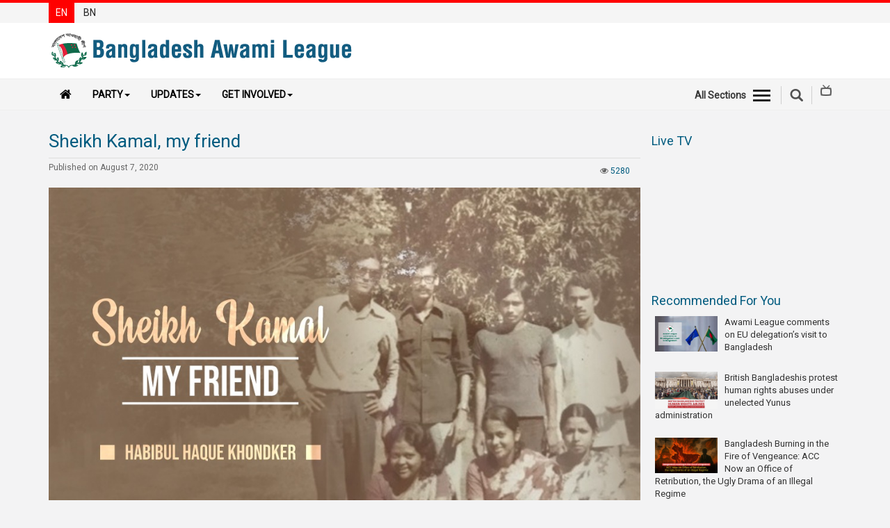

--- FILE ---
content_type: text/html; charset=utf-8
request_url: https://www.albd.org/articles/news/34369/Sheikh-Kamal,-my-friend
body_size: 10018
content:


<!DOCTYPE html>
<html lang="en">
<head>
  <meta charset="utf-8">
  <meta http-equiv="X-UA-Compatible" content="IE=edge">
  
    

    

    

  <meta name="robots" content="index, follow">
  <meta http-equiv="Content-Type" content="text/html; charset=utf-8">
  <meta name="revisit-after" content="7 days">
  <meta name="author" content="Bangladesh Awami League">
  <meta name="viewport" content="width=device-width, initial-scale=1.0">
  <meta name="viewport" content="width=device-width, initial-scale=1">
  <link rel="albd" type="image/png" href="/static/images/favicon.ico"/>
  <link rel="icon" size="192x192" href="/static/images/favicon.ico"/>
  <link rel="shortcut icon" size="192x192" href="/static/images/android-chrome-192x192.png"/>
  <link rel="shortcut icon" size="512x512" href="/static/images/android-chrome-512x512.png"/>
  <link rel="apple-touch-icon" size="180x180" href="/static/images/android-chrome-512x512.png"/>
  <link rel="shortcut icon" size="32x32" href="/static/images/favicon-32x32.png"/>
  <link rel="shortcut icon" size="16x16" href="/static/images/favicon-16x16.png"/>
  <title> Sheikh Kamal, my friend </title>

  
  <meta property="og:url" content="https://www.albd.org/articles/news/34369/Sheikh-Kamal,-my-friend"/>
  <meta property="fb:app_id" content="204463129958622"/>
  <meta property="og:type" content="website"/>
  
  <meta property="og:title" content="Sheikh Kamal, my friend"/>
  
  
      <meta property="og:description" content="Habibul Haque Khondker:
On August 12, 1975, a week after Sheikh Kamal&amp;rsquo;s 26th birthday, we had our viva voce examination as we were completing our MA final examination in sociology. In our days at Dhaka University, we had an oral examination as the last ritual of academic assessment. We waited outside the room of the chair of the sociology department, somewhat nervous, but with Kamal around, we were still exchanging banter.
The viva voce ended uneventfully. The same evening, we met again at the auditorium of the Dhaka University Teachers-Students Centre, popularly known as TSC. I was part of the SM Hall Bengali debating team along with Selim Jahan, who led our team. Kamal was attached to SM Hall. He was there to cheer us on.
SM Hall clinched the championship by beating the formidable debating team of Mohsin Hall. I became the runner-up for the individual English debate competition. It was a moment of sheer joy and Kamal rejoiced in our victory. His enthusiasm was infectious. Kamal&amp;rsquo;s most enduring quality was his ability to endear himself to all.
He had many friends, and he loved and cared for them all. Late that evening, after the awarding of prizes and exchange of pleasantries, Kamal drove me to my family&amp;rsquo;s house at Tajmahal Road. That was the last time I saw him.
In the morning of August 15, after hearing about the assassination of Bangabandhu on the radio, I called Kamal from our next-door neighbour&amp;rsquo;s phone. The phone rang (as I could tell from the tone); no one picked up the call. I surmised that Kamal must be too distraught at his father&amp;rsquo;s fate to take the call.
Little did I know at the morning of that fateful day, that he too, along with the rest of the members of the Bangabandhu family, was brutally gunned down by the plotters of the August 15 coup. That included his 10-year-old brother, Russel, as well as two newlywed brides.
Kamal&amp;rsquo;s wife, Sultana Ahmed Khuki, was my friend from the same sociology class, a sporting star, the first female Blue of Dhaka University, who was known as the &amp;ldquo;golden girl of East Pakistan&amp;rdquo; for her remarkable sporting achievements in Pakistan. Kamal and Sultana got married on July 14, 1975, barely weeks before our final examination for Masters. I was present at many of the events of that wedding, including being drafted as a member of the delegation, along with Sheikh Rehana, to Khuki&amp;rsquo;s house.
I was one of Kamal&amp;rsquo;s many friends who became close to him only towards the last few years of his life. We knew each other as class friends and as fellow cricket players for the Sociology department&amp;rsquo;s cricket team. Kamal was also a great sports organizer. Abahani Club is a testimony to his love for sports.
Once, I accompanied Kamal and the high-ups of the club on a tour to Faridpur where a branch of Abahani Club was set up. I was mistakenly placed on the stage along with others, and as Kamal was introducing the office bearers, Harun Bhai, Tarique, Badal, and others, he turned to me and in a split second, conscripted me as an adviser to the club. I did not hold any office at the Abahani Club but such ready-witted was Kamal that it didn&amp;rsquo;t matter! He played volleyball and basketball as well. Kamal was a man with an amazing array of talents.
Kamal was a fine stage actor, too. I was fortunate to see him play the lead role in two phenomenal plays: Roller o Nihot LMG and Ami Mantri Habo at the TSC auditorium. The latter was a political satire, but Kamal was sporting enough to take the role and gave a standout performance in his role of the minister.
Kamal played the sitar superbly and he sang with gusto. He was the patron as well as the cheerleader of Spandan, a pop band in Dhaka, a pioneer in blending Western pop with local folk music in Bangladesh. The stars of Spandan, Firoz Shahi and Ferdous Wahid would often come to the sociology seminar room and give us spontaneous performances, where we would join in the chorus led by Kamal. His favorite lyric was Ei je dunia, kisher lagiya.
In the months before the final exam, Kamal would often take me to their house at Dhanmondi Road no 32 where we would study together. Kamal confessed to me once that as a son of a politician, he did not have all the time to study, as he had to take up many household chores in the absence of his father, who would often be thrown into jail.
I enjoyed his friendship, the simplest home-cooked meals, and the loving attention of everyone at the Bangabandhu house. Kamal had a sharp mind; he picked up the main theoretical ideas of Karl Marx and Max Weber quickly.
Once after lunch, as Bangabandhu walked in from the adjacent room, Kamal introduced me: &amp;ldquo;Abba, this is Habib, first-boy in our class, and he will also secure the first position in the MA final exam.&amp;rdquo; Bangabandhu shook my hands warmly and said in his booming voice in English: &amp;ldquo;I congratulate you in advance.&amp;rdquo;
When our exam results were published, Kamal and Bangabandhu were no more. Securing the first position in the first class did not make me happy as uncontrolled tears rolled down my cheeks. The gaping void in my world would never be filled.
Writer: Professor of Sociology at Zayed University, Abu Dhabi, UAE.
Courtesy: Dhaka Tribune
&amp;nbsp;"/>
    
  
  <meta property="og:image" content="https://www.albd.org/media/filer_public/b0/f8/b0f88407-e82f-4f62-992b-0fcf543e0e15/op-12.jpeg"/>
  
  <link rel="canonical" href="https://www.albd.org/articles/news/34369/Sheikh-Kamal,-my-friend" />



  
    <!-- Bootstrap -->
    <link href="/static/js/lib/bootstrap/css/bootstrap.min.css" rel="stylesheet">
    <!-- Font Awesome - font-awesome-4.7.0 -->
    <link href="/static/js/lib/font-awesome-4.7.0/css/font-awesome.min.css" rel="stylesheet">
    <link href="/static/css/dcalendar.picker.css" rel="stylesheet">

    <!-- Your stuff: Third-party CSS libraries go here -->
    <link href="/static/css/ticker-style.css" rel="stylesheet">
    <link href="/static/css/jquery.bxslider.css" rel="stylesheet">
    <link href="/static/css/main.css" rel="stylesheet">
    <link href="/static/css/theme.css" rel="stylesheet">


    <!-- This file stores project-specific CSS -->
    <link href="/static/css/project.css" rel="stylesheet">


    <!-- HTML5 shim and Respond.js for IE8 support of HTML5 elements and media queries -->
    <!-- WARNING: Respond.js doesn't work if you view the page via file:// -->
    <!--[if lt IE 9]>
    <script src="https://oss.maxcdn.com/html5shiv/3.7.3/html5shiv.min.js"></script>
    <script src="https://oss.maxcdn.com/respond/1.4.2/respond.min.js"></script>
    <![endif]-->



  

</head>

<body>

<div id="fb-root"></div>
<script type="0d9f5b5d8d98b1b1544a250b-text/javascript">
  (function (d, s, id) {
    var js, fjs = d.getElementsByTagName(s)[0];
    if (d.getElementById(id)) return;
    js = d.createElement(s);
    js.id = id;
    js.src = "//connect.facebook.net/en_US/sdk.js#xfbml=1&version=v2.10&appId=204463129958622";
    fjs.parentNode.insertBefore(js, fjs);
  }(document, 'script', 'facebook-jssdk'));
</script>


<script type="0d9f5b5d8d98b1b1544a250b-text/javascript">window.twttr = (function (d, s, id) {
  var js, fjs = d.getElementsByTagName(s)[0],
          t = window.twttr || {};
  if (d.getElementById(id)) return t;
  js = d.createElement(s);
  js.id = id;
  js.src = "https://platform.twitter.com/widgets.js";
  fjs.parentNode.insertBefore(js, fjs);

  t._e = [];
  t.ready = function (f) {
    t._e.push(f);
  };

  return t;
}(document, "script", "twitter-wjs"));</script>

<script type="0d9f5b5d8d98b1b1544a250b-text/javascript">
  (function () {
    var po = document.createElement('script');
    po.type = 'text/javascript';
    po.async = true;
    po.src = 'https://apis.google.com/js/platform.js';
    var s = document.getElementsByTagName('script')[0];
    s.parentNode.insertBefore(po, s);
  })();
</script>









<!-- Mobile View -->

<div class="mobileView visible-xs">
    <header role="banner" class="navbar navbar-fixed-top navbar-inverse">
        <div class="container">
            <div class="navbar-header">
                <div class="row">
                    <div class="col-xs-2">
                        <ul class="rightMenuIcon clearfix">
                            <li><a data-toggle="collapse-side" data-target=".side-collapse"
                                   data-target-2=".side-collapse-container" type="button" class="allSectionBtn"
                                   href="javascript:void(0);"><em></em>
                            </a>
                            </li>
                        </ul>
                    </div>
                    
                    <div class="col-xs-8">
                        <div class="mobLogo">
                            <a href="/">
                                <img class="img-responsive center-block"
                                     src="/static/images/logo-en.png" alt="logo">
                            </a>
                        </div>
                    </div>
                    <div class="col-xs-2">
                        <div class="mobSearchBox"><a href="javascript:void(0);" class="search-icon sbtn searchBtn"></a>
                        </div>
                    </div>
                </div>

            </div>
            <div class="navbar-inverse side-collapse in">
                <nav role="navigation" class="navbar-collapse">
                    <ul class="nav navbar-nav">
                        <li>
                            <a href="/category/news">News</a>
                        </li>
                        <li>
                            <a href="/category/party-news">Party News</a>
                        </li>
                        <li>
                            <a href="/category/special-article">Special Articles</a>
                        </li>
                        <li>
                            <a href="/category/special-report">Special Reports</a>
                        </li>
                        <li>
                            <a href="/category/views-opinion">Opinions</a>
                        </li>
                        
                        <li role="separator" class="divider"></li>
                        <li><a href="/newsletter/">Newsletter</a>
                        </li>
                        <li>
                            <a href="/category/press-release">Press Release</a>
                        </li>
                        <li>
                            <a href="/publications/">Publications</a>
                        </li>
                        <li role="separator" class="divider"></li>
                        <li>
                            <a href="/category/gallery">Gallery</a>
                        </li>
                        <li>
                            <a href="https://bnpjamaatviolence.albd.org/"
                               target="_blank">BNP-JAMAAT Violence</a>
                        </li>
                       <li>
                          
                          <a href="/pages/organization">Organization</a>
                          
                          
                        </li>
                         <li>
                            <a href="https://manifesto.albd.org/" target="_blank">
                              
                              
                              Election Manifesto
                              

                            </a>
                        </li>


                    </ul>
                </nav>
            </div>
        </div>
    </header>
</div>
<!--End Movie view -->

<!-- Start Top bar -->
<div id="topBar" class="navbar-fixed-top">
    <div class="container">
        <div class="row">
            <div class="col-md-4 col-xs-6">
                
                
                <ul class="language">
                    <li  class="active" ><a
                            href="/">EN</a></li>
                    <li ><a
                            href="/bn">BN</a></li>
                </ul>
            </div>
        </div>

    </div>
</div>

<!--/ EndTop bar -->










<div class="desktopView hidden-xs navbar-fixed-top">

  <!-- Header Section -->
  <div id="headerSection">
    <div class="container">
      <div class="row">
        <div class="col-md-6">
          
          <div class="logo"><a href="/"><img class="img-responsive"
                                                            src="/static/images/logo-en.png"
                                                            alt="logo"></a>
          </div>
        </div>
        <div class="col-md-6">
          <div class="extBox">
            
            
          </div>
        </div>
      </div>
    </div>
    <!-- Top Menu Section -->
    <div class="topMenu clearfix">
      <div class="container">
        <div class="row">
          <div class="col-md-9">

            <!--Main Menu -->
            <div id="mainMenu">
              <nav class="navbar navbar-default">
                <!-- Brand and toggle get grouped for better mobile display -->
                <div class="navbar-header">
                  <button type="button" class="navbar-toggle collapsed" data-toggle="collapse"
                          data-target="#bs-example-navbar-collapse-1" aria-expanded="false">
                    <span class="sr-only">Toggle navigation</span>
                    <span class="icon-bar"></span>
                    <span class="icon-bar"></span>
                    <span class="icon-bar"></span>
                  </button>
                  <a class="navbar-brand hidden-xs" href="/"><i class="fa fa-home"></i></a>
                </div>

                <!-- Collect the nav links, forms, and other content for toggling -->
                <div class="collapse navbar-collapse" id="bs-example-navbar-collapse-1">
                  <ul class="nav navbar-nav">
                    <li class="dropdown">
                      <a href="#" class="dropdown-toggle" data-toggle="dropdown" role="button"
                         aria-haspopup="true" aria-expanded="false">Party<span
                        class="caret"></span></a>
                      <ul class="dropdown-menu">
                        <li>
                          <a href="https://publication.albd.org/Journey-of-Awami-League-1949-2016/" target="_blank"> History</a>
                        </li>
                        <li>

                            

                            
                              <a
                                href="/pages/16/Sheikh-Hasina"> Sheikh Hasina
                              </a>
                            
                        </li>
                        <li>
                            
                            

                            
                              <a
                                href="/pages/7/Bangabandu-Sheikh-Mujibur-Rahman"> Bangabandhu Sheikh Mujibur Rahman
                              </a>
                            
                        </li>


                        <li>
                          <a href="http://publication.albd.org/Declaration-and-Constitution/2019/albd_constitution_v2019.pdf" target="_blank">Declaration & Constitution</a>
                        </li>
                        <li>
                          
                          <a href="/pages/organization">Organization</a>
                          
                          
                        </li>
                        <li role="separator" class="divider"></li>
                        <li>
                            <a href="https://manifesto.albd.org/" target="_blank">
                              
                              
                              Election Manifesto
                              
                            </a>
                        </li>
                        <li role="separator" class="divider"></li>
                        <li>
                          
                            <a href="/pages/contact-en">Contact Us</a>
                          
                          
                        </li>
                        <li>
                          <a href="https://www.facebook.com/awamileague.1949/" target="_blank">Facebook</a>
                        </li>
                        <li>
                          <a href="https://twitter.com/albd1971" target="_blank">Twitter</a>
                        </li>
                        <li>
                          <a href="https://www.youtube.com/user/myalbd/" target="_blank">Youtube</a>
                        </li>

                      </ul>
                    </li>
                    <li class="dropdown">
                      <a href="#" class="dropdown-toggle" data-toggle="dropdown" role="button"
                         aria-haspopup="true" aria-expanded="false">Updates<span
                        class="caret"></span></a>
                      <ul class="dropdown-menu">
                        <li>
                          <a href="/category/news">News</a>
                        </li>
                        <li>
                          <a href="/category/party-news">Party News</a>
                        </li>
                        <li>
                          <a href="/category/special-article">Special Articles</a>
                        </li>
                        <li>
                          <a href="/category/special-report">Special Reports</a>
                        </li>
                        <li>
                          <a href="/category/views-opinion">Opinions</a>
                        </li>
                        <li role="separator" class="divider"></li>
                        <li><a href="/newsletter/">Newsletter</a>
                        </li>
                        <li>
                          <a href="/category/press-release">Press Release</a>
                        </li>
                        <li>
                          <a href="/publications/">Publications</a>
                        </li>
                        <li role="separator" class="divider"></li>
                        <li>
                          <a href="/category/gallery">Gallery</a>
                        </li>
                        <li>
                          <a href="https://bnpjamaatviolence.albd.org/" target="_blank">BNP-JAMAAT Violence</a>
                        </li>

                      </ul>
                    </li>
                    <li class="dropdown">
                      <a href="#" class="dropdown-toggle" data-toggle="dropdown" role="button"
                         aria-haspopup="true" aria-expanded="false">Get Involved<span
                        class="caret"></span></a>
                      <ul class="dropdown-menu">
                        <li><a href="/join-us/">Join Us</a>
                      </ul>

                    </li>
                  
                  </ul>

                </div><!-- /.navbar-collapse -->

              </nav>
            </div>  <!--/.. End Main Menu -->


          </div>

          <div class="col-md-3">
            <ul class="rightMenuIcon pull-right clearfix">
              <li><a class="allSectionBtn"
                     href="javascript:void(0);">All Sections<em></em></a></li>
              <li><a href="javascript:void(0);" class="search-icon sbtn searchBtn"></a></li>
              <li><a href="/livetv/"><span class="livetv"></span></a></li>
            </ul>

          </div>
        </div>

        <!-- All Menu Area -->
        <div class="allSection" style="display: none;">
          <div class="container">
            <ul class="socialIcon">
              <li><a href="#"><i class="fa fa-facebook"></i></a></li>
              <li><a href="#"><i class="fa fa-twitter"></i></a></li>
              <li><a href="#"><i class="fa fa-google-plus"></i></a></li>
              <li><a href="#"><i class="fa fa-youtube"></i></a></li>
              <li><a href="#"><i class="fa fa-linkedin"></i></a></li>
            </ul>
          </div>
          <div class="sub-nav clearfix">
            <div class="container">
              <ul class="h-links clearfix">
                <li><a href="/">Home</a></li>
                
                
                
                  <li><a href="/category/views-opinion">Views &amp; Opinion</a></li>
                
                  <li><a href="/category/party-news">Party News</a></li>
                
                  <li><a href="/category/news">News</a></li>
                
                  <li><a href="/category/press-release">Press Release</a></li>
                
                  <li><a href="/category/gallery">Gallery</a></li>
                
                  <li><a href="/category/special-report">Special Report</a></li>
                
                  <li><a href="/category/special-article">Special Article</a></li>
                
                  <li><a href="/mujib100/">Mujib 100</a></li>
                
              </ul>
            </div>
          </div>
        </div><!-- End All Menu Area -->

      </div>
    </div>
    <!-- /..End Top Menu Section -->
  </div> <!--/End Header Section -->

</div> <!-- Desktop view -->



<div id="wrapper">
  


<!--Search box -->
<div class="searchBox" style="display: none;">
  <div class="container">
    <form name="" action="/article-search/" method="get">
      <div class="form-group">
        <div class="input-group">
          <input type="text" class="form-control" id="search" name="q" placeholder="Type your search">
          <div class="input-group-addon"><i class="fa fa-search"></i></div>
        </div>
      </div>
    </form>
  </div>
</div>

<!--End Search box -->


  <div class="container">
    

    <div class="row">


        <div class="col-md-9"> <!-- Article area -->

            <h1>Sheikh Kamal, my friend</h1>

            <div class="publishDate "><!--publishDate -->
                <p class="pull-right adj ">
                    
                    <i class="fa fa-eye"></i> <span class="text-red">5280</span>
                </p>

                Published on August 7, 2020

            </div><!--/End publishDate -->
            <div id="full-content">

                <div class="detailsImage">
                    <ul class="bxslider">
                        
                            
                                <li>
                                    <img class="img-responsive" src="/media/filer_public/b0/f8/b0f88407-e82f-4f62-992b-0fcf543e0e15/op-12.jpeg" alt="Details Image">
                                    <div class="caption"></div>
                                </li>
                            

                        


                    </ul>
                </div>

                <p>Habibul Haque Khondker:</p>
<p style="text-align: justify;">On August 12, 1975, a week after Sheikh Kamal&rsquo;s 26th birthday, we had our viva voce examination as we were completing our MA final examination in sociology. In our days at Dhaka University, we had an oral examination as the last ritual of academic assessment. We waited outside the room of the chair of the sociology department, somewhat nervous, but with Kamal around, we were still exchanging banter.</p>
<p style="text-align: justify;">The viva voce ended uneventfully. The same evening, we met again at the auditorium of the Dhaka University Teachers-Students Centre, popularly known as TSC. I was part of the SM Hall Bengali debating team along with Selim Jahan, who led our team. Kamal was attached to SM Hall. He was there to cheer us on.</p>
<p style="text-align: justify;">SM Hall clinched the championship by beating the formidable debating team of Mohsin Hall. I became the runner-up for the individual English debate competition. It was a moment of sheer joy and Kamal rejoiced in our victory. His enthusiasm was infectious. Kamal&rsquo;s most enduring quality was his ability to endear himself to all.</p>
<p style="text-align: justify;">He had many friends, and he loved and cared for them all. Late that evening, after the awarding of prizes and exchange of pleasantries, Kamal drove me to my family&rsquo;s house at Tajmahal Road. That was the last time I saw him.</p>
<p style="text-align: justify;">In the morning of August 15, after hearing about the assassination of Bangabandhu on the radio, I called Kamal from our next-door neighbour&rsquo;s phone. The phone rang (as I could tell from the tone); no one picked up the call. I surmised that Kamal must be too distraught at his father&rsquo;s fate to take the call.</p>
<p style="text-align: justify;">Little did I know at the morning of that fateful day, that he too, along with the rest of the members of the Bangabandhu family, was brutally gunned down by the plotters of the August 15 coup. That included his 10-year-old brother, Russel, as well as two newlywed brides.</p>
<p style="text-align: justify;">Kamal&rsquo;s wife, Sultana Ahmed Khuki, was my friend from the same sociology class, a sporting star, the first female Blue of Dhaka University, who was known as the &ldquo;golden girl of East Pakistan&rdquo; for her remarkable sporting achievements in Pakistan. Kamal and Sultana got married on July 14, 1975, barely weeks before our final examination for Masters. I was present at many of the events of that wedding, including being drafted as a member of the delegation, along with Sheikh Rehana, to Khuki&rsquo;s house.</p>
<p style="text-align: justify;"><br />I was one of Kamal&rsquo;s many friends who became close to him only towards the last few years of his life. We knew each other as class friends and as fellow cricket players for the Sociology department&rsquo;s cricket team. Kamal was also a great sports organizer. Abahani Club is a testimony to his love for sports.</p>
<p style="text-align: justify;">Once, I accompanied Kamal and the high-ups of the club on a tour to Faridpur where a branch of Abahani Club was set up. I was mistakenly placed on the stage along with others, and as Kamal was introducing the office bearers, Harun Bhai, Tarique, Badal, and others, he turned to me and in a split second, conscripted me as an adviser to the club. I did not hold any office at the Abahani Club but such ready-witted was Kamal that it didn&rsquo;t matter! He played volleyball and basketball as well. Kamal was a man with an amazing array of talents.</p>
<p style="text-align: justify;">Kamal was a fine stage actor, too. I was fortunate to see him play the lead role in two phenomenal plays: Roller o Nihot LMG and Ami Mantri Habo at the TSC auditorium. The latter was a political satire, but Kamal was sporting enough to take the role and gave a standout performance in his role of the minister.</p>
<p style="text-align: justify;">Kamal played the sitar superbly and he sang with gusto. He was the patron as well as the cheerleader of Spandan, a pop band in Dhaka, a pioneer in blending Western pop with local folk music in Bangladesh. The stars of Spandan, Firoz Shahi and Ferdous Wahid would often come to the sociology seminar room and give us spontaneous performances, where we would join in the chorus led by Kamal. His favorite lyric was Ei je dunia, kisher lagiya.</p>
<p style="text-align: justify;">In the months before the final exam, Kamal would often take me to their house at Dhanmondi Road no 32 where we would study together. Kamal confessed to me once that as a son of a politician, he did not have all the time to study, as he had to take up many household chores in the absence of his father, who would often be thrown into jail.</p>
<p style="text-align: justify;">I enjoyed his friendship, the simplest home-cooked meals, and the loving attention of everyone at the Bangabandhu house. Kamal had a sharp mind; he picked up the main theoretical ideas of Karl Marx and Max Weber quickly.</p>
<p style="text-align: justify;">Once after lunch, as Bangabandhu walked in from the adjacent room, Kamal introduced me: &ldquo;Abba, this is Habib, first-boy in our class, and he will also secure the first position in the MA final exam.&rdquo; Bangabandhu shook my hands warmly and said in his booming voice in English: &ldquo;I congratulate you in advance.&rdquo;</p>
<p style="text-align: justify;">When our exam results were published, Kamal and Bangabandhu were no more. Securing the first position in the first class did not make me happy as uncontrolled tears rolled down my cheeks. The gaping void in my world would never be filled.</p>
<p style="text-align: justify;"><em>Writer: Professor of Sociology at Zayed University, Abu Dhabi, UAE.</em></p>
<p style="text-align: justify;"><em>Courtesy: Dhaka Tribune</em></p>
<div id="gtx-trans" style="position: absolute; left: -13px; top: 739.995px;">&nbsp;</div>

            </div>

            <!-- Tags area -->
            <div class="tags">
                <h4>TAGS: </h4>
                
                    <a href="/articles/taggit/sheikh-kamal" target="_blank">Sheikh Kamal</a>,
                
                    <a href="/articles/taggit/birth-anniversary" target="_blank">Birth Anniversary</a>,
                
            </div>

            <!-- Go to www.addthis.com/dashboard to customize your tools -->
            <div class="addthis_inline_share_toolbox"></div>


            <!-- /End Tags area -->
            

                <div class="fb-comments" data-width="100%" data-href="https://www.albd.org/articles/news/34369/Sheikh-Kamal,-my-friend#configurator"
                     data-numposts="5"></div>
            

        </div> <!-- /End Article area -->


        <div class="col-md-3"><!-- Right Side -->

            <!-- Live TV -->
            <div class="liveTv">
                <h2>Live TV</h2>
                
                <iframe width="100%" height="180" src="https://www.youtube.com/embed/Kffvge8xmwY"
                        frameborder="0" allowfullscreen="" __idm_id__="683216897"></iframe>
            </div><!-- /End Live TV -->


            <!-- Latest News -->
            <div class="latestNews">
                <h2>Recommended For You</h2>
                <ul>

                    
                    

                        <li>

                            <img 
                                 src="/media/filer_public/d1/24/d1244db3-01ee-46df-af91-31c22aad81c1/eu.jpeg"
                                 
                                 alt="g1">
                            <h4><a href="/articles/news/41627/Awami-League-comments-on-EU-delegation%E2%80%99s-visit-to-Bangladesh">Awami League comments on EU delegation’s visit to Bangladesh</a></h4>

                        </li>
                    

                        <li>

                            <img 
                                 src="/media/filer_public/85/a4/85a4caa2-c571-4339-897d-8a9cada0cb39/british_bangladeshis_protest_human_rights_abuses_under_unelected_yunus_administration.jpeg"
                                 
                                 alt="g1">
                            <h4><a href="/articles/news/41626/British-Bangladeshis-protest-human-rights-abuses-under-unelected-Yunus-administration">British Bangladeshis protest human rights abuses under unelected Yunus administration</a></h4>

                        </li>
                    

                        <li>

                            <img 
                                 src="/media/filer_public/bd/b5/bdb568fa-7ec9-4004-98eb-b3103f3a023f/bangladesh_burning.jpeg"
                                 
                                 alt="g1">
                            <h4><a href="/articles/news/41621/Bangladesh-Burning-in-the-Fire-of-Vengeance:-ACC-Now-an-Office-of-Retribution,-the-Ugly-Drama-of-an-Illegal-Regime">Bangladesh Burning in the Fire of Vengeance: ACC Now an Office of Retribution, the Ugly Drama of an Illegal Regime</a></h4>

                        </li>
                    

                        <li>

                            <img 
                                 src="/media/filer_public/ab/fc/abfca1a5-2637-4ec3-9f7d-0a28cf7ac064/prison-key.jpeg"
                                 
                                 alt="g1">
                            <h4><a href="/articles/news/41610/%E2%81%A8New-Bangladesh-2.0:-Is-the-prison-key-in-Yunus%E2%80%99s-hands%3F">⁨New Bangladesh 2.0: Is the prison key in Yunus’s hands?</a></h4>

                        </li>
                    

                        <li>

                            <img 
                                 src="/media/filer_public/10/a9/10a9d54c-c7c8-4caa-b63a-d2bc35d60394/signal-2025-07-19-000326_002.jpeg"
                                 
                                 alt="g1">
                            <h4><a href="/articles/news/41598/UK-Parliamentary-Event-Raises-Alarm-Over-Bangladesh&#39;s-Democratic-Decline-and-Human-Rights-Crisis">UK Parliamentary Event Raises Alarm Over Bangladesh&#39;s Democratic Decline and Human Rights Crisis</a></h4>

                        </li>
                    
                </ul>
                <br>
                <ul>

                    
                    

                        <li>
                            <img 
                                 src="/media/filer_public/f3/99/f3993962-9295-4237-a0ca-71392725143c/cover.jpeg"
                                 
                                 alt="g1">
                            <h4><a href="/articles/photo/40697/Bangladesh-changing-under-the-leadership-of-Honorable-Prime-Minister-Sheikh-Hasina">Bangladesh changing under the leadership of Honorable Prime Minister Sheikh Hasina</a></h4>

                        </li>
                    

                        <li>
                            <img 
                                 src="/media/filer_public/3b/cd/3bcda46e-484b-40fb-be6b-3781c775678f/en-banner.jpeg"
                                 
                                 alt="g1">
                            <h4><a href="/articles/photo/40393/Bangabandhu&#39;s-nation-with-Development-and-Good-Governance:-An-Indomitable-force-in-Plights-and-Promises">Bangabandhu&#39;s nation with Development and Good Governance: An Indomitable force in Plights and Promises</a></h4>

                        </li>
                    

                        <li>
                            <img 
                                 src="/media/filer_public/5f/5a/5f5af0c1-3e04-40b6-b078-c05807b36405/cover.jpeg"
                                 
                                 alt="g1">
                            <h4><a href="/articles/photo/39660/Martyrs-of-21st-August-Grenade-Attack">Martyrs of 21st August Grenade Attack</a></h4>

                        </li>
                    

                        <li>
                            <img 
                                 src="/media/filer_public/fe/fe/fefe63ed-e24f-4e35-9f4a-02b4e6c2a40c/cover-banner.jpg"
                                 
                                 alt="g1">
                            <h4><a href="/articles/photo/39008/How-Sheikh-Hasina-met-7-of-the-people&#39;s-basic-needs">How Sheikh Hasina met 7 of the people&#39;s basic needs</a></h4>

                        </li>
                    

                        <li>
                            <img 
                                 src="/media/filer_public/aa/50/aa50f366-4902-42ea-92f6-da862fdeb8f5/en-banner-cover.jpg"
                                 
                                 alt="g1">
                            <h4><a href="/articles/photo/38995/8th-Five-Year-Plan:-En-Route-to-a-Prosperous-Bangladesh">8th Five Year Plan: En Route to a Prosperous Bangladesh</a></h4>

                        </li>
                    
                </ul>
                <br>
                <ul>

                    
                    

                        <li>
                            <img 
                                 src="/media/filer_public/82/9d/829d9964-f2d2-45f5-a95e-aa52f6250fcd/release_from_jail_11_june.jpg"
                                 
                                 alt="g1">
                            <h4><a href="/articles/video/41444/How-a-mass-movement-thwarted-plot-to-keep-Sheikh-Hasina-out-of-politics-&amp;-freed-her-from-prison">How a mass movement thwarted plot to keep Sheikh Hasina out of politics &amp; freed her from prison</a></h4>

                        </li>
                    

                        <li>
                            <img 
                                 src="/media/filer_public/6f/71/6f7178c4-c428-4b5e-b47a-94db3eb984d4/zia_j2024a.jpg"
                                 
                                 alt="g1">
                            <h4><a href="/articles/video/41271/The-murderous-legacy-of-BNP&#39;s-founder-General-Ziaur-Rahman">The murderous legacy of BNP&#39;s founder General Ziaur Rahman</a></h4>

                        </li>
                    

                        <li>
                            <img 
                                 src="/media/filer_public/af/b2/afb2af12-4d0c-4e7b-8eb1-b82dacc5bbce/niko_corruption_en_cg.jpg"
                                 
                                 alt="g1">
                            <h4><a href="/articles/video/41255/Niko-Corruption:-How-a-deal-facilitated-by-Tarique%E2%80%99s-cronies-cost-Bangladesh-over-$1.06-billion">Niko Corruption: How a deal facilitated by Tarique’s cronies cost Bangladesh over $1.06 billion</a></h4>

                        </li>
                    

                        <li>
                            <img 
                                 src="/media/filer_public/d1/60/d160a23d-0cc2-42be-aed5-56c6d8814acc/7thmarch-ani.jpg"
                                 
                                 alt="g1">
                            <h4><a href="/articles/video/33025/The-story-behind-the-7th-March-Speech">The story behind the 7th March Speech</a></h4>

                        </li>
                    

                        <li>
                            <img 
                                 src="/media/filer_public/bd/36/bd364493-367c-4845-ad0e-306aa2730df0/padma_bridge.jpeg"
                                 
                                 alt="g1">
                            <h4><a href="/articles/video/39310/Padma-Bridge---A-Symbol-of-Pride-and-Dignity-of-Bangladesh-l-An-Engineering-Masterpiece">Padma Bridge - A Symbol of Pride and Dignity of Bangladesh l An Engineering Masterpiece</a></h4>

                        </li>
                    
                </ul>
            </div>
            <!-- End Latest News -->


        </div> <!-- /End Right Side-->


    </div>
   <!-- Go to www.addthis.com/dashboard to customize your tools -->
   <script type="0d9f5b5d8d98b1b1544a250b-text/javascript" src="//s7.addthis.com/js/300/addthis_widget.js#pubid=ra-59648e6b226d55b0"></script>


  </div>

  


<!--Copyright Text-->
<div class="theme-footer">
  <div class="container">
    <div class="row">
      <div class="col-md-7">

        <div class="row">
          <div class="col-md-2 col-xs-12 text-center">
            <img width="100" class="copyrightImg" src="/static/images/albd-logo.png" alt="copyrights">
          </div>
          <div class="col-md-10 col-xs-12 m-text-center">
            <p class="f13">This work is copyrighted and authorized by the Bangladesh Awami League. You may download, display, print and re-produce this material in unaltered form only (retaining this notice)for your personal, non-commercial use or use within your organization.</p>
            <p class="f13"><a href="/pages/terms-conditions">
                          Terms and Conditions</a> | <a href="/pages/privacy"> Privacy Policy</a></p>
          </div>
        </div>
      </div>
      <div class="col-md-5">
        <h2 class="mt0">Follow Us</h2>
        <ul class="socialIcon">
          <li><a href="https://www.facebook.com/awamileague.1949/"><i class="fa fa-facebook"></i></a></li>
          <li><a href="https://twitter.com/albd1971"><i class="fa fa-twitter"></i></a></li>
          <li><a href="#"><i class="fa fa-google-plus"></i></a></li>
          <li><a href="https://www.youtube.com/user/myalbd"><i class="fa fa-youtube"></i></a></li>
          <li><a href="#"><i class="fa fa-linkedin"></i></a></li>
        </ul>
      </div>
    </div>
  </div>
</div>
<!--End Copyright Text-->


  <a href="#" id="return-to-top" class=""><i class="fa fa-chevron-up"></i></a>
  <!-- /..End Page content here-->

</div>

<!-- Le javascript
================================================== -->
<!-- Placed at the end of the document so the pages load faster -->


  <!-- Your stuff: Third-party javascript libraries go here -->
  <script src="/static/js/jquery.min.js" type="0d9f5b5d8d98b1b1544a250b-text/javascript"></script>
  <!-- Include all compiled plugins (below), or include individual files as needed -->
  <script src="/static/js/lib/bootstrap/js/bootstrap.min.js" type="0d9f5b5d8d98b1b1544a250b-text/javascript"></script>

  <script src="/static/js/dcalendar.picker.js" type="0d9f5b5d8d98b1b1544a250b-text/javascript"></script>


  <!-- All custom JS -->
  
  <script src="/static/js/jquery.bxslider.min.js" type="0d9f5b5d8d98b1b1544a250b-text/javascript"></script>
  <script src="/static/js/custom.js" type="0d9f5b5d8d98b1b1544a250b-text/javascript"></script>

  <!-- place project specific Javascript in this file -->
  <script src="/static/js/lib/html5gallery/html5gallery.js" type="0d9f5b5d8d98b1b1544a250b-text/javascript"></script>




<script type="0d9f5b5d8d98b1b1544a250b-text/javascript" src="//s7.addthis.com/js/300/addthis_widget.js#pubid=ra-59648e6b226d55b0"></script>

<script type="0d9f5b5d8d98b1b1544a250b-text/javascript">
  
    $('.bxslider').bxSlider({
    infiniteLoop: false,
    hideControlOnEnd: true
    });

</script>

<!-- Your Chat Plugin code -->
<div id="fb-customer-chat" class="fb-customerchat">
</div>

<script type="0d9f5b5d8d98b1b1544a250b-text/javascript">
  var chatbox = document.getElementById('fb-customer-chat');
  chatbox.setAttribute("page_id", "166064673583399");
  chatbox.setAttribute("attribution", "page_inbox");
  window.fbAsyncInit = function() {
    FB.init({
      xfbml            : true,
      version          : 'v10.0'
    });
  };

  (function(d, s, id) {
    var js, fjs = d.getElementsByTagName(s)[0];
    if (d.getElementById(id)) return;
    js = d.createElement(s); js.id = id;
    js.src = 'https://connect.facebook.net/en_US/sdk/xfbml.customerchat.js';
    fjs.parentNode.insertBefore(js, fjs);
  }(document, 'script', 'facebook-jssdk'));
</script>

<script src="/cdn-cgi/scripts/7d0fa10a/cloudflare-static/rocket-loader.min.js" data-cf-settings="0d9f5b5d8d98b1b1544a250b-|49" defer></script><script defer src="https://static.cloudflareinsights.com/beacon.min.js/vcd15cbe7772f49c399c6a5babf22c1241717689176015" integrity="sha512-ZpsOmlRQV6y907TI0dKBHq9Md29nnaEIPlkf84rnaERnq6zvWvPUqr2ft8M1aS28oN72PdrCzSjY4U6VaAw1EQ==" data-cf-beacon='{"version":"2024.11.0","token":"a3e940235bff4984b5a9a12ec061011e","r":1,"server_timing":{"name":{"cfCacheStatus":true,"cfEdge":true,"cfExtPri":true,"cfL4":true,"cfOrigin":true,"cfSpeedBrain":true},"location_startswith":null}}' crossorigin="anonymous"></script>
</body>
</html>



--- FILE ---
content_type: text/css
request_url: https://www.albd.org/static/css/main.css
body_size: 5208
content:
/*
	* color code
	* primary color: #005B7F;
	* Secondary color: #FF0000;
*/

a {
  cursor: pointer;
}


/*Bassic Settings*/
.noPM {
  padding: 0 !important;
  margin: 0 !important;
}

.noPadding {
  padding: 0 !important;
}

.noMargin {
  margin: 0 !important;
}

.noPaddingTop {
  padding-top: 0;
}

.noMarginTop {
  margin-top: 0;
}

.mt30 {
  margin-top: 30px;
}

.text-blue {
  color: #005B7F;
}

.text-red {
  color: #FF0000;
}

.pr15 {
  padding-right: 15px;
}

.mr15 {
  margin-right: 15px;
}

.mb10 {
  margin-bottom: 10px;
}

.pageImageLeft, .pageImageRight {
  max-width: 300px;
}

.pageImageRight {
  float: right;
  margin-left: 20px;
  margin-bottom: 20px;
}

.pageImageLeft {
  float: left;
  margin-right: 20px;
  margin-bottom: 20px;
}

.text-center {
  text-align: center;
}

section {
  margin-top: 30px;
}

a {
  color: #005B7F;
}

a:hover {
  color: #ff0000;
  text-decoration: none;
}

h1, h2, h3, h4 {
  color: #005B7F;
}

h1 {
  border-bottom: 1px solid #ddd;
  font-size: 26px;
  margin: 10px 0;
  padding-bottom: 5px;
}

h2 {
  font-size: 18px;
  margin-bottom: 5px;
}

h3 {
  font-size: 18px;
}

h3, h4 {
  margin-bottom: 5px;
}

.publishDate {
  font-size: 12px;
  color: #666;
  margin-top: -5px;
}

.publishDate p {
  padding: 0;
  margin: 0;
}

.publishDate p.adj {
  padding-right: 15px;
  padding-top: 5px;
}

.publishDate span {
  color: #005B7F;
}

.publishDate span span {
  color: #FF0000;
}

.printBtn {
}

.printBtn a {
  display: inline-block;
  width: 28px;
  height: 28px;
  background-color: #eee;
  color: #333;
  -webkit-border-radius: 50%;
  border-radius: 50%;
  font-size: 18px;
  text-align: center;
  padding-top: 2px;
  margin-right: 2px;
}

.printBtn a:hover {
  background-color: #005B7F;
  color: #fff;
}

/*../End Bassic Settings*/


/*Top Bar CSS*/
#topBar {
  border-top: 4px solid #FF0000;
  padding-top: 4px;
  background-color: #F5F5F5;
  min-height: 37px;
}

ul.language, ul.socialIcon {
  list-style: none;
  padding: 0;
  margin: 0;
}

ul.language li {
  display: inline-block;
}

ul.language li a {
  padding: 8px 10px;
  font-size: 14px;
  color: #222;
}

ul.language li a:hover, ul.language li.active a {
  background-color: #FF0000;
  color: #fff;
  text-decoration: none;
}

ul.socialIcon {
}

ul.socialIcon li {
  display: inline-block;
}

ul.socialIcon li a {
  width: 24px;
  height: 24px;
  padding: 2px;
  display: block;
  text-align: center;
  -webkit-border-radius: 50%;
  border-radius: 50%;
  background-color: #ddd;
  color: #000;
  margin-right: 2px;
}

ul.socialIcon li a:hover {
  background-color: #FF0000;
  color: #fff;
}


/* ../EndTop Bar CSS*/

/*Header Section CSS*/
#headerSection {
  padding-top: 15px;
  border-bottom: 1px solid #F5F5F5;
}

.logo {
}

.extBox {
  padding: 0;
  display: block;
}

/*Top Menu*/
.topMenu {
  position: relative;
  background-color: #f5f5f5;
  padding: 5px 10px;
  margin-top: 15px;
  border-top: 1px solid #eee;
  border-bottom: 1px solid #eee;
}


/*RightMenu*/
ul.rightMenuIcon {
  list-style: none;
  margin: 0;
  padding: 0;
  position: absolute;
  top: 5px;
  right: 10px;
  z-index: 99999;
}

ul.rightMenuIcon li {
  float: left;
  font-size: 14px;
  margin-right: 0px;
  border-left: 1px solid #cfcfcf;
  padding: 0 12px;
  position: relative;
  height: 26px;
}

ul.rightMenuIcon li a {
  color: #383838;
  font-weight: bold;
  font-size: 14px;
  display: block;
}

ul.rightMenuIcon li a:hover {
  text-decoration: none;
}

ul.rightMenuIcon li:first-child {
  border: none;
  padding-right: 50px;
  line-height: 27px;
}

ul.rightMenuIcon li:last-child {
  line-height: 6px;
  text-align: center;
}

ul.rightMenuIcon li:last-child a {
  color: #5d5d5d;
  font-size: 10px
}

ul.rightMenuIcon li em, ul.rightMenuIcon li em:before, ul.rightMenuIcon li em:after {
  content: '';
  width: 25px;
  height: 3px;
  background: #222;
  display: block;
  position: absolute;
  transition: all .5s ease-in-out
}

ul.rightMenuIcon li em {
  top: 12px;
  right: 15px;
}

ul.rightMenuIcon li em:before {
  top: -7px
}

ul.rightMenuIcon li em:after {
  top: 7px
}

ul.rightMenuIcon li em.addcls {
  background: none;
}

ul.rightMenuIcon li em.addcls:before {
  top: 0px;
  transform: rotate(-45deg);
  background: #bd1e24;
}

ul.rightMenuIcon li em.addcls:after {
  top: 0px;
  transform: rotate(45deg);
  background: #bd1e24;
}

.search-icon {
  background: url(../images/search-icon.png) no-repeat 0 0;
  width: 19px;
  height: 18px;
  vertical-align: middle;
  display: inline-block;
  margin-top: 4px
}

.livetv {
  background: url(../images/ltv-icon.png) no-repeat 0 0;
  width: 16px;
  height: 16px;
  display: inline-block;
  vertical-align: middle;
  position: relative;
  top: -2px
}

ul.rightMenuIcon li em.addcls {
  background: none;
}

ul.rightMenuIcon li em.addcls:before {
  top: 0px;
  transform: rotate(-45deg);
  background: #bd1e24;
}

ul.rightMenuIcon li em.addcls:after {
  top: 0px;
  transform: rotate(45deg);
  background: #bd1e24;
}


/*All Menue*/
.allSection {
  position: absolute;
  box-shadow: 0 7px 10px -2px rgba(0, 0, 0, 0.30);
  left: 0px;
  right: 0px;
  top: -1px;
  z-index: 999;
  display: none;
}

.allSection a {
  display: block;
  font-size: 15px;
  color: #000;
  font-weight: bold;
}

.allSection a:hover {
  color: #ff0000
}

.sub-nav {
  background: #f5f5f5;
  border-top: 1px solid #e5e5e5;
}

ul.h-links {
  list-style: none;
  width: 100%;
  box-sizing: border-box;
  position: relative;
  padding: 10px 15px;
}

ul.h-links li {
  float: left;
  margin-right: 0;
  padding: 8px 0;
  width: 16.666%;
  line-height: 18px;
}

.allSection .socialIcon {
  background-color: #f5f5f5;
  height: 46px;
  line-height: 44px;
}

.allSection .socialIcon a, .allSection .socialIcon a:hover {
  border-radius: none;
  -webkit-border-radius: none;
  background-color: transparent;
}

.allSection .socialIcon a:hover {
  color: #ff0000;
}


/*.../End Header Section CSS*/

/*Focus Section*/
.focusSection {
  margin-top: 15px;
}

.focus {
  width: 170px;
  background: url(../images/focus.svg) left center no-repeat;
  font-size: 16px;
  text-transform: uppercase;
  color: #fff;
  text-align: center;
}

/*../End Focus Section*/

/*Banner Section CSS*/
.banner {
  margin: 30px 0;
  padding: 30px;
  background-color: #f5f5f5;
  text-align: center;
}

.banner h4 a {
  background-color: #ff0000;
  color: #fff;
  width: auto;
  font-size: 20px;
  padding: 8px 20px;
}

.banner h1 {
  color: #005B7F;
  font-size: 42px;
  border-bottom: none;
}

.banner .readmore {
}

.banner .readmore a {
  background-color: #ff0000;
  color: #fff;
  font-size: 16px;
  padding: 8px 15px;
}

.banner .readmore a:hover {
  background-color: #ddd;
  color: #000;
}

/*../End Banner Section CSS*/

/*Page Content CSS*/
#pageContent {
  padding-top: 20px;
  padding-bottom: 20px;
}

.videoGallery, .imageGallery {
  border-bottom: 1px solid #F5F5F5;
  padding-bottom: 20px;
  margin-bottom: 30px;
}

.videoGalleryMobile img {
}

.videoGalleryMobile .bx-wrapper {
  margin-bottom: 0;
}

.bigThumbBox, .smallThumbBox {
  clear: both;
  margin-bottom: 15px;
}

.bigThumbBox {
}

.bigThumbBox img {
  background-color: #f5f5f5;
}

.bigThumbBox h2 {
  margin-top: 10px;
}

.bigThumbBox h2 a {
  font-size: 28px;
  color: #005B7F;
}

.bigThumbBox h2 a:hover {
  color: #ff0000;
}

.smallThumbBox {
}

.smallThumbBox .thumbImage {
  height: 120px;
  overflow: hidden;
}

.smallThumbBox .thumbImage img {
  width: 100%;
}

.smallThumbBox img {
  background: #f5f5f5;
}

.smallThumbBox h2 {
  line-height: 20px;
  margin-top: 10px;
  min-height: 42px;
}

.smallThumbBox h2 a {
  font-size: 14px;
  color: #005B7F;
}

.smallThumbBox h2 a:hover {
  color: #ff0000;
}


.thumbImage span.minutes, .thumbImage span.count, .thumbImage span.author {
  color: #fff;
  position: absolute;
  padding: 3px 5px;
  background-color: rgba(0, 0, 0, .6);
  font-size: 11px;
}

.thumbImage span.count {
  background-color: rgba(255, 0, 0, .6);
  top: 118px;
}

.moreImageGallery .thumbImage span.count {
  top: 98px;
}

.thumbImage span.author {
  top: 118px;
}

.thumbImage .catName {
  position: absolute;
  font-size: 11px;
  background-color: rgba(255, 255, 255, .7);
  padding: 3px 8px;
  top: 97px;
  color: #222;
  line-height: 18px;
  font-weight: 700;
}

p.author {
  color: #777;
  padding-top: 4px;
}

.thumbImage a.thumbIcon {
  position: absolute;
  width: 24px;
  height: 24px;
  padding: 2px;
  display: block;
  text-align: center;
  -webkit-border-radius: 50%;
  border-radius: 50%;
  background-color: #ddd;
  color: #000;
  right: 20px;
  top: 90px;
}

.thumbImage a:hover.thumbIcon {
  background-color: #FF0000;
  color: #fff;
}

.smallThumbBox h4 {
  margin: 0;
  color: #005B7F;
  font-size: 14px;
  margin-bottom: 5px;
}

.smallThumbBox p {
  margin-top: 0;
}

/**Tab panel*/
.galleryTab {
  margin-top: 30px;
}

.galleryTab li a {
  color: #333;
}

.galleryTab li span {
  color: #005B7F;
}

.tab-content {
  padding: 10px 10px 0 10px;
  border: 1px solid #ddd;
  border-top: none;
}

.socialContent {
  min-height: 432px;
}

.nav-tabs > li.active > a {
  color: #ff0000;
}

ul.playList {
  margin: 0;
  padding: 0;
  list-style: none;
}

ul.playList li {
  margin-bottom: 9px;
  display: inline-block;
}

/*Gallery CSS*/
.gallery {
  margin-top: 30px;
}

.galleryList .smallThumbBox .thumbImage {
  height: 140px;
  overflow: hidden;
}

.galleryList .thumbImage a.thumbIcon {
  top: 110px;
  left: 20px;
}

.galleryList .thumbImage span.count {
  top: 118px;
  right: 0;
}


.publicationSlider {
}

.publicationSlider img {
  width: 100%;
}

.publicationSlider .carousel-control.right, .publicationSlider .carousel-control.left {
  padding-top: 45%;
}

/*Search Box*/
.searchBox {
  border: 3px solid #f5f5f5;
  border-top: none;
  padding: 15px;
}

/*Footer Section/Menu*/

.footerMenuArea {
  background-color: #005B7F;
  padding: 20px;
}

.footerMenuArea h2 {
  color: #fff;
  font-size: 14px;
  text-transform: uppercase;
  font-weight: 600;
}

ul.footerLink {
  list-style: none;
  padding: 0;
  margin: 10px 15px;
}

ul.footerLink li {
  display: block;
}

ul.footerLink li a {
  color: #fff;
  font-weight: normal;
}

ul.footerLink li a:hover {
  color: #ff0000;
}

.copyright {
  padding: 20px 0;
  background-color: #f5f5f5;
}

.copyright p, .copyright a {
  font-size: 11px;
}

.copyrightImg {
  margin-right: 15px;
  margin-top: 5px;
}

.bottomBar {
  background-color: #ff0000;
  height: 4px;
}


/*Article Details Page CSS*/
.detailsImage {
  margin: 20px 0;
  position: relative;
}

.detailsImage img {
  width: 100%;
}

.detailsImage .caption {
  background-color: rgba(0, 0, 0, .6);
  font-size: 14px;
  color: #fff;
  padding: 8px 15px;
  position: absolute;
  width: 100%;
  bottom: 0;
}

.latestNews {
}

.latestNews ul {
  list-style: none;
  margin: 0;
  padding: 0;
}

.latestNews ul li {
  margin-bottom: 10px;
  padding: 5px;
  min-height: 70px;
}

.latestNews li img {
  max-width: 90px;
  max-height: 90px;
  overflow: hidden;
  float: left;
  margin-right: 10px;
}

.latestNews li p {
  font-size: 12px;
  margin: 0;
  padding: 0;
}

.latestNews li h4 {
  margin: 0;
  padding: 0;
  font-size: 13px;
  margin-bottom: 3px;
}

.latestNews li h4 a {
  color: #333;
}

.latestNews li h4 a:hover {
  color: #FF0000;
}

.shortText {
}

.tags {
  margin-top: 30px;
  border: 1px solid #eee;
  padding: 10px;
  background-color: #f9f9f9;
}

.tags h4 {
  color: #333;
  margin-top: 0;
}

.commentBox {
  margin-top: 30px;
}


.post .post-heading {
  height: 95px;
  padding: 20px 15px;
}

.post .post-heading .avatar {
  width: 60px;
  height: 60px;
  display: block;
  margin-right: 15px;
}

.post .post-heading .meta .title {
  margin-bottom: 0;
}

.post .post-heading .meta .title a {
  color: black;
}

.post .post-heading .meta .title a:hover {
  color: #aaaaaa;
}

.post .post-heading .meta .time {
  margin-top: 8px;
  color: #999;
}

.post .post-image .image {
  width: 100%;
  height: auto;
}

.post .post-description {
  padding: 15px;
}

.post .post-description p {
  font-size: 14px;
}

.post .post-description .stats {
  margin-top: 20px;
}

.post .post-description .stats .stat-item {
  display: inline-block;
  margin-right: 15px;
}

.post .post-description .stats .stat-item .icon {
  margin-right: 8px;
}

.post .post-footer {
  border-top: 1px solid #ddd;
  padding: 15px;
}

.post .post-footer .input-group-addon a {
  color: #454545;
}

.post .post-footer .comments-list {
  padding: 0;
  margin-top: 20px;
  list-style-type: none;
}

.post .post-footer .comments-list .comment {
  display: block;
  width: 100%;
  margin: 20px 0;
}

.post .post-footer .comments-list .comment .avatar {
  width: 35px;
  height: 35px;
}

.post .post-footer .comments-list .comment .comment-heading {
  display: block;
  width: 100%;
}

.post .post-footer .comments-list .comment .comment-heading .user {
  font-size: 14px;
  font-weight: bold;
  display: inline;
  margin-top: 0;
  margin-right: 10px;
}

.post .post-footer .comments-list .comment .comment-heading .time {
  font-size: 12px;
  color: #aaa;
  margin-top: 0;
  display: inline;
}

.post .post-footer .comments-list .comment .comment-body {
  margin-left: 50px;
}

.post .post-footer .comments-list .comment > .comments-list {
  margin-left: 50px;
}

#wrapper {
  top: 35px;
  position: relative;
}

/*Mobile*/

.mobileView .navbar-inverse {
  background-color: #fff;
  padding-right: 10px;
}

.mobileView .navbar-inverse .navbar-inverse {
  background-color: #fff;
  border-top: 1px solid #eee;
}

.mobileView .navbar-inverse .navbar-toggle:hover, .mobileView .navbar-inverse .navbar-toggle:focus {
  background-color: transparent;
  border: none;
}

.mobileView .navbar-inverse .navbar-toggle {
  border: none;
}

.mobileView .navbar-inverse .navbar-toggle .icon-bar {
  background-color: #222;
}

.mobileView .navbar-fixed-top {
  top: 37px;
}

.mobileView .rightMenuIcon {
  right: auto;
  left: 10px;
  top: 10px;
}

.mobileView .mobLogo, .mobileView .mobSearchBox {
  margin-top: 8px;
}

.mobileView .mobSearchBox {
  margin-right: 20px;
}

.mobileView .mobLogo img {
  max-width: 250px;
}


/*Gallery Slider*/
.bx-wrapper .bx-controls-direction a {
  top: 50%;
}


/*Category Page css*/
.catBox {
  border-bottom: 1px solid #eee;
  padding: 15px;
}


/*Bootstrap Override*/
.navbar-default .navbar-toggle .icon-bar {
  background-color: #fff;
}

#mainMenu .navbar {
  -webkit-border-radius: 0;
  border-radius: 0;
  margin-bottom: 0;
  min-height: 30px;
}

#mainMenu .navbar-default {
  background-color: transparent;
  border-color: transparent;
}

#mainMenu .navbar-brand {
  height: 30px;
  padding: 6px 15px;
  color: #000;
}

#mainMenu .navbar-nav > li > a {
  padding-top: 6px;
  padding-bottom: 6px;
  text-transform: uppercase;
}

#mainMenu .navbar-default .navbar-nav > li > a {
  color: #000;
  font-weight: 600;
}

#mainMenu .navbar-default .navbar-nav > li > a:hover,
#mainMenu.navbar-default .navbar-nav > li > a:focus,
#mainMenu .navbar-default .navbar-nav > .active > a,
#mainMenu .navbar-default .navbar-nav > .active > a:hover,
#mainMenu .navbar-default .navbar-nav > .active > a:focus {
  background-color: transparent;
  color: #ff0000;

}

#mainMenu .dropdown-menu > li > a {
  padding: 5px 15px;
}

#mainMenu .dropdown-menu > li > a:hover,
#mainMenu .dropdown-menu > li > a:focus {
  background-color: #005B7F;
  color: #fff;
}


/*Party Page CSS*/
.contentTitle {
  margin: 30px 0;
  text-align: center;
  background-color: #f5f5f5;
  padding: 5px;
}

.presidents {
  margin-bottom: 20px;
}

.presidents .pic {
}

.presidents .pic img {
  width: 100%;
  border: 1px solid #ccc;
}

.presidents .caption {
  background-color: #005B7F;
  color: #fff;
  font-size: 12px;
  padding: 5px;
  text-align: center;
}

.presidents .year {
  font-size: 14px;
  color: #333;
  padding: 10px;
  text-align: center;
  font-weight: 700;
}


/*New Member Page CSS*/
.blueTitle, .subTitle {
  font-size: 16px;
  padding: 5px;
  text-align: center;
  margin-bottom: 10px;
}

.blueTitle {
  background-color: #005B7F;
  color: #fff;
}

.subTitle {
  background-color: #f5f5f5;
  color: #333;
}

/*Image Effects*/
.imgEffect {
  position: relative;
  overflow: hidden;
}

.imgEffect img {
  -webkit-transform: scale(1);
  transform: scale(1);
  -webkit-transition: .3s ease-in-out;
  transition: .3s ease-in-out;
}

.imgEffect:hover img {
  -webkit-transform: scale(1.3);
  transform: scale(1.3);
}


/* ==============================================================================
======================================================================== Our Team
================================================================================*/

.our-team {
  text-align: center;
  overflow: hidden;
  padding: 20px 15px 10px;
  border: 1px solid #ebebeb;
  transition: all 0.3s ease 0s;
  margin-bottom: 30px;
  min-height: 410px;
  position: relative;
}

.our-team .socialIcon {
  position: absolute;
  bottom: 10px;
  right: 0;
  left: 0;
  width: 100%;
}

#myModal .socialIcon {
  position: relative;
  padding-top: 10px;
}

.team-prof {
  position: relative;
}

.employee-pic img {
  border: 10px solid #f8f8f8;
  border-radius: 50%;
  transition: all 0.3s ease 0s;
  margin: 0 auto;
  height: 200px;
  width: 200px;
}

.post-title {
  position: relative;
  margin: 38px 0 18px 0;
  font-size: 15px;
  font-weight: bold;
  text-transform: uppercase;
  color: #333;
}

.border {
  width: 100px;
  border-bottom: 3px solid #005B7F;
  display: block;
  margin: 0 auto;
  transition: all 0.3s ease 0s;
}

.border:after {
  content: "";
  width: 34px;
  display: block;
  position: relative;
  top: 3px;
  border-bottom: 3px solid #ff0000;
  margin: auto;
}

.employee-designation {
  overflow: hidden;
  display: block;
  margin-top: 20px;
  font-size: 13px;
  color: #999;
  text-transform: capitalize;
  opacity: 1;
  transition: all 0.3s ease 0s;
  height: 40px;
}


.team_social {
  list-style: none;
  padding: 0;
  text-align: center;
  position: relative;
  bottom: -100px;
  opacity: 0;
  transition: all 0.3s ease 0s;
}

.team_view_btn {
  border-radius: 2px;
  position: relative;
  bottom: -100px;
  opacity: 0;
  transition: all 0.3s ease 0s;
  position: absolute;
}

.team_view_btn:hover {
  background-color: #005B7F;
  color: #ffffff;
  border-color: #005B7F;
}

.teamModal .team_view_btn {
  display: none;
}

.team_bio {
  position: absolute;
  display: none;
  background-color: #ffffff;
  line-height: 22px;
  color: #333;
  font-size: 16px;
  text-align: justify;
  padding: 20px 0;
}

.team_social > li {
  display: inline-block;
  margin-right: 20px;
}

.team_social > li:last-child {
  margin-right: 0;
}

.team_social > li > a {
  font-size: 15px;
  font-weight: 400;
  color: #333;
  transition: all 0.3s ease 0s;
}

.team_social > li > a:hover {
  color: #fff;
}

.our-team:hover {
  background: #f5f5f5;
  padding-bottom: 30px;
}

.our-team:hover .employee-pic img {
  border-color: #005B7F;
}

.our-team:hover .border {
  border-color: #ff0000;
}

.our-team:hover .border:after {
  border-color: #005B7F;
}

.our-team:hover .employee-designation {
  margin-top: 0;
  opacity: 0;
}

.our-team:hover .team_social {
  opacity: 1;
  bottom: 0;
}

.our-team:hover .team_view_btn {
  opacity: 1;
  bottom: -20px;
}

.teamModal button.close {
  right: 25px;
  top: 20px;
  position: absolute;
  z-index: 999;
}

.teamModal .our-team {
  margin-bottom: 0;
}

.teamModal .our-team:hover {
  background: rgba(0, 0, 0, 0.01);
  padding-bottom: 0px;
}

.teamModal .our-team p {
  text-align: justify;
}

.teamModal .post-title {
  font-size: 26px;
}

.teamModal .post-title {
  font-size: 26px;
}

.teamModal .team_bio,
.modal-body .our-team:hover .team_bio {
  display: block;
  position: relative;
}

.teamModal .employee-designation,
.teamModal .our-team:hover .employee-designation {
  overflow: hidden;
  margin-top: 20px;
  display: block;
  font-size: 18px;
  color: #999;
  text-transform: capitalize;
  opacity: 1;
  transition: all 0.3s ease 0s;
}

.teamModal .border {
  width: 100%;
  border-bottom: 3px solid #ddd;
}

.info-block .square-box,
.info-block .right-block {
  display: table-cell;
  vertical-align: top;
}

.info-block .right-block {
  padding-left: 15px;
}


.teamModal .info-block {
  border: 1px #eee solid;
  text-align: center;
  padding: 40px 15px 10px;
  display: block;
}

.teamModal .info-block .square-box,
.teamModal .right-block {
  display: block;
}

.teamModal .square-box {
  clear: both;
  float: none;
  width: 100%;
  margin-bottom: 30px;
}

.teamModal .info-block img {
  border: 10px solid #f8f8f8;
  border-radius: 50%;
  transition: all 0.3s ease 0s;
  margin: 0 auto;
  min-height: 200px;
  min-width: 200px;
  width: 220px;
  height: 220px;
}

.teamModal .info-block:hover img {
  border: 10px solid #005B7F;
}

.teamModal .info-block h5 {
  border-bottom: 1px solid #ddd;
  color: #333;
  font-size: 26px;
  font-weight: bold;
  margin: 38px 0 18px;
  padding-bottom: 20px;
  position: relative;
  text-align: center;
  text-transform: uppercase;
}

.teamModal .info-block:hover h5 {
  border-bottom: 1px solid #005B7F;
}

.teamModal .info-block h6 {
  color: #999;
  display: block;
  font-size: 18px;
  margin-top: 20px;
  opacity: 1;
  overflow: hidden;
  text-transform: capitalize;
  transition: all 0.3s ease 0s;
}

.teamModal .info-block .conInfo,
.teamModal .info-block p,
.teamModal .info-block .team_bio {
  font-size: 16px;
  line-height: 22px;
}

.teamModal .info-block .team_bio {
  text-align: justify;
}


/*Gallery page*/
.galleryBox {
}

.galleryBox .imageGallery {
  border: none;
  margin-bottom: 0;
  padding-bottom: 0;
}

.galleryBox .bx-wrapper .bx-controls-direction a {
  top: 45%;
}

.bx-wrapper .bx-pager.bx-default-pager a:hover,
.bx-wrapper .bx-pager.bx-default-pager a.active,
.bx-wrapper .bx-pager.bx-default-pager a:focus {
  background: #ff0000;
}

/*Gallery Details*/
.galleryDetails {
}

.detailsImage .photoCount {
  position: absolute;
  font-size: 24px;
  color: #fff;
  top: 30px;
  left: 30px;
}

.galleryDetails .detailsImage {
  border-bottom: 1px solid #ddd;
  margin-bottom: 20px;
}

.rightGallery {
  border: 1px solid #ccc;
  margin-bottom: 20px;
  margin-top: 10px;
}

.rightGallery .detailsImage {
  margin-top: 0;
}

.rightGallery .thumbImage img {
  height: 80px;
}

.rightGallery .thumbImage .thumbIcon {
  top: 50px;
}

.rightGallery .smallThumbBox .thumbImage {
  height: auto;
}

.thumbViewArea {
  padding: 0 10px;
}

.rightGallery .smallThumbBox h2 a {
  font-size: 12px;
}

@media (max-width: 768px) {
  .employee-designation {
    height: auto;
  }
}


/*All Media Query*/
@grid-gutter-width: 20px;

@media (max-width: 767px) {
  .rightGallery .thumbImage .thumbIcon {
    top: 70px;
  }

  .rightGallery .smallThumbBox .thumbImage {
    height: auto;
  }

  #wrapper {
    top: 0;
  }

  /*Mobile Menu*/
  body {
    padding-top: 85px;
    position: relative;
  }

  .mobileView .navbar-inverse.side-collapse {
    background-color: #f5f5f5;
    width: 260px;
  }

  .mobileView .side-collapse.in {
    width: 0;
    padding: 0;
  }

  .mobileView .navbar-collapse {
    border-top: none;
  }

  /*End Mobile Menu*/
  .side-collapse-container {
    width: 100%;
    position: relative;
    left: 0;
    transition: left .4s;
  }

  .side-collapse-container.out {
    left: 200px;
  }

  .side-collapse {
    top: 85px;
    bottom: 0;
    left: 0;
    width: 200px;
    position: fixed;
    overflow: hidden;
    transition: width .4s;
  }

  .side-collapse.in {
    width: 0;
  }

  .rightMenu.is-open {
    right: 190px;
  }

  .focus {
    margin-bottom: 10px;
  }

  .smallThumbBox .thumbImage, .galleryList .smallThumbBox .thumbImage {
    height: auto;
    overflow: auto;
  }

  .smallThumbBox h2 {
    line-height: 20px !important;
    margin-top: 35px !important;
    min-height: 42px !important;
  }

  .thumbImage a.thumbIcon {
    top: 10px;
  }

  .banner h4 a {
    font-size: 18px;
  }

  .banner h1 {
    font-size: 28px;
  }

  .galleryList .thumbImage a.thumbIcon {
    top: 10px;
    right: 55px;
    left: auto;
  }

  .galleryList .thumbImage span.count {
    top: 10px;
  }

  #topBar {
    padding-right: 10px;
  }

  /*Bootstrap Override*/
  #mainMenu .navbar-toggle {
    float: left;
  }

  #mainMenu .navbar-default .navbar-nav .open .dropdown-menu > li > a {
    color: #fff;
  }

  .bx-wrapper .bx-controls-direction a {
    top: 50%;
  }

  .galleryListMobile .bx-wrapper .bx-controls-direction a {
    top: 40%;
  }

  .bx-wrapper {
    margin-bottom: 0;
  }

  /*.smallThumbBox .thumbImage{height: auto; overflow:auto;}*/
  /*.smallThumbBox .thumbImage img{height: 120px; width: auto; }*/
  .slide .smallThumbBox .thumbImage img, .viewsOpinion .smallThumbBox .thumbImage img {
    height: auto;
    width: 100%;
  }

  .smallThumbBoxRestructure .thumbImage {
    height: auto;
    overflow: auto;
  }


}

@media (min-width: 320px) and (max-width: 479px) {

}

@media (min-width: 768px) {


}


/*CSS added 13-11-2017*/
#wrapper {
  top: 175px;
}

.desktopView {
  top: 33px;
  z-index: 9999;
}

#headerSection {
  background-color: #fff;
}

.bx-wrapper .bx-controls-direction a {
  z-index: 999;
}

.catBox h1, .catBox h2, .catBox h3, .catBox p {
  margin-top: 0;
}

.page-banner {
  position: relative;
  margin-bottom: 20px;
}

.page-banner-content {
  position: absolute;
  text-align: center;
  top: 30%;
  left: 30%;
}

.page-banner-content h1 {
  font-size: 36px;
  border: none;
}

.btn-primary {
  background-color: red;
  border: none;
}

.btn-primary:hover {
}

.bx-wrapper {
  -moz-box-shadow: none;
  -webkit-box-shadow: none;
  box-shadow: none;
  border: none;
}

.viewsOpinion .carousel-control.left, .viewsOpinion .carousel-control.right {
  background-image: none;
  background-color: red;
  padding: 3px 10px;
  -webkit-border-radius: 4px;
  border-radius: 4px;
  margin-left: 15px;
}

.viewsOpinion .carousel-control {
  position: relative;
  right: 10px;
  text-shadow: none;
}

.dropdown:hover .dropdown-menu {
  display: block;
}

@media (max-width: 768px) {
  #wrapper {
    top: auto;
  }
}

@media only screen and (max-width: 768px) {
.smallThumbBox h2 {
  margin-top: 35px !important;
}
}

.panel-footer-ext {
  height: 65px;
  overflow: hidden;
  margin-bottom: 10px;
}

.detail-gallery .thumbImage span.count {
  top: 100px;
}

.detail-gallery .smallThumbBox h2 {
  height: 20px;
  margin-bottom: 5px;
  overflow: hidden;
}

.detail-gallery-mobile .thumbImage span.count {
  top: 238px;
}


.info-gallery-box {
  width: 100%;
  height: 184px;
  padding: 10px;
  /* border: 1px solid red; */
  box-sizing: border-box;
}


--- FILE ---
content_type: text/css
request_url: https://www.albd.org/static/css/theme.css
body_size: 1713
content:
body{
    background-color: #f3f3f4;
    font-family: "Roboto", sans-serif, arial !important;
}
body {
    overflow-x: hidden;
  }
  .row-eq-height {
    display: -webkit-box;
    display: -webkit-flex;
    display: -ms-flexbox;
    display:         flex;
  }
  .row{
    margin-left: -8px;
    margin-right: -8px;
  }
  .col-xs-1, .col-sm-1, .col-md-1, .col-lg-1, .col-xs-2, .col-sm-2, .col-md-2, .col-lg-2, .col-xs-3, .col-sm-3, .col-md-3, .col-lg-3, .col-xs-4, .col-sm-4, .col-md-4, .col-lg-4, .col-xs-5, .col-sm-5, .col-md-5, .col-lg-5, .col-xs-6, .col-sm-6, .col-md-6, .col-lg-6, .col-xs-7, .col-sm-7, .col-md-7, .col-lg-7, .col-xs-8, .col-sm-8, .col-md-8, .col-lg-8, .col-xs-9, .col-sm-9, .col-md-9, .col-lg-9, .col-xs-10, .col-sm-10, .col-md-10, .col-lg-10, .col-xs-11, .col-sm-11, .col-md-11, .col-lg-11, .col-xs-12, .col-sm-12, .col-md-12, .col-lg-12{
    padding-left: 8px;
    padding-right: 8px;
  }

*:focus{outline: none !important; border: none !important;}
h1,h2,h3,h4,h5,h6{font-family: "Roboto", sans-serif, arial !important; font-weight: 500;}
.f12{font-size: 12px;}
.f13{font-size: 13px;}
.f14{font-size: 14px;}
.f16{font-size: 16px;}
.f18{font-size: 18px;}
.f20{font-size: 20px;}
.positionRelative{position: relative;}
.addCursor{cursor: pointer;}
.bg-white{
    background-color: #fff;
}
.borderNone{border: none !important}
.h100{height: 100%;}
.mt0{margin-top: 0;}
.mt5{margin-top: 5px;}
.mt10{margin-top: 10px;}
.mt15{margin-top: 15px;}
.mt20{margin-top: 20px;}
.mb5{margin-bottom: 5px;}
.mb10{margin-bottom: 10px;}
.mb15{margin-bottom: 15px;}
.mb20{margin-bottom: 20px;}
.m0{margin: 0 !important;}
.p0{padding: 0 !important}
.pr0{padding-right: 0;}
.pl0{padding-left: 0;}
.text-center{
    text-align: center;
}
.text-right{
    text-align: right;
}
.text-left{
    text-align: left;
}
.d-block{
    display: block;
}
.w100{width: 100%;}
.header{
    border-top: 8px solid #0d6e52;
}
.header-content{
    padding: 10px 20px;
    background-color: #fff;
}
/*
.albd-logo img{
    width: 90px;
    margin: auto;
}
.albd-logo h2{
    font-size: 18px;
    color: #000;
    text-transform: uppercase;
    margin-top: 5px;
}
.menu-icon{
    margin-top: 40px;
    position: relative;
}
.menu-icon i{
    font-size: 26px;
}
.menu-icon span{
    font-size: 10px;
    text-transform: uppercase;
    margin-top: 24px;
}

.menu-icon em, .menu-icon em:before, .menu-icon em:after{content:''; width:25px; height:3px; background:#222; display:block; position:absolute; transition:all .5s ease-in-out}
.menu-icon em{top: 16px;    right: 14px;}
.menu-icon em:before{top:-7px}
.menu-icon em:after{top:7px}
.menu-icon em.addcls{background:none; }
.menu-icon em.addcls:before{top:0px; transform: rotate(-45deg); background:#bd1e24;}
.menu-icon em.addcls:after{top:0px; transform: rotate(45deg); background:#bd1e24;}

.language{
    margin-top: 40px;
}
.language .active{
    background-color: #ef483f;
    color: #fff;
}
.theme-banner{padding-bottom: 10px;}
*/
/*Off Canvas*/
  .off-canvas-toggle {
    float: left;
  }
  .off-canvas {
    width: 300px;
    position: fixed;
    left: 0;
    top: 0;
    height: 100%;
    overflow-x: hidden;
    overflow-y: auto;
    background-color: #f5f5f5;
    transform: translateX(-100%);
    transition: .4s ease-in-out;
    z-index: 1060;
  }
  .off-canvas-active .off-canvas {
    transform: translateX(0);
  }
  .navbar-fixed-top {
    transition: .4s ease-in-out;
    width: 100%;
  }
  .page-wrapper {
    padding-top: 50px;
    transition: .4s ease-in-out;
  }
  .off-canvas-active .page-wrapper,
  .off-canvas-active .navbar-fixed-top {
    transform: translateX(300px);
  }
  .list-group {
    padding: 20px;
  }
  .off-canvas-overlay {
    position: fixed;
    left: 0;
    top: 0;
    width: 100%;
    height: 100%;
    background-color: rgba(0, 0, 0, .5);
    z-index: 1050;
    visibility: hidden;
    opacity: 0;
    transition: .4s ease-in-out;
  }
  .off-canvas-active .off-canvas-overlay {
    opacity: 1;
    visibility: visible;
  }
  .left-menu{
      margin: 0;
      padding: 0;
      list-style: none;
      padding-top: 40px;
  }
  .left-menu li{

  }
  .left-menu li a{
      padding: 8px 15px;
      display: block;
      border-bottom: 1px solid #c6c6c6;
      font-size: 14px;
      text-transform: uppercase;
      color: #222;
  }
  .left-menu li a:hover, .left-menu li.active a{
    background-color: #ef483f;
    color: #fff;
    text-decoration: none;
}
p.author{margin-bottom: 5px;}
/*Menu Main*/
#menu-list{
    width: 100%;
    text-align: center;
    display:block;
    background-color: #ccc;
    border-bottom: 4px solid #ef483f;
  }
  #menu-list li {
      display: inline-block;
      float: none;
      vertical-align: top;
  }
  #menu-list li a{
    display: block;
    padding: 10px;
    color: #000;
  }
  #menu-list li.active a{
    background-color: #ef483f;
    color: #fff;
    text-decoration: none;
}
  #wrapper2 {
    top: 140px;
  }

.video-gallery-area{background-color: #fff; padding: 20px 0;}
.video-gallery-area h2{margin-top: 5px;}
.staticBanner{margin: 20px 0;}
.gallery-list{margin: 0; padding: 0; list-style: none;}
.gallery-list li{margin-top: 10px; padding: 10px 0; border-top: 1px solid #c6c6c6;}


.gallery-list li h4,
.gallery-list li p {margin: 0; margin-bottom: 5px;}

.cat-gallery{
  background-color: #fff;
  height: 100%;
  padding: 10px;
}
.cat-gallery .thumbImage{height: 100% !important;}
.cat-title{color: #444; margin-top: 0; font-weight: normal;}
.cat-video-gallery{background-color: #2e8aab; padding: 15px;}
.video-img{
  position: relative;
  margin-top: 10px;
}
.video-img .video-title{
  background-color: rgba(0, 0, 0, .4);
  color: #fff;
  padding: 5px 10px;
  position: absolute;
  top: auto;
  bottom: 0;
  font-size: 13px;
  width: 100%;
}
.cat-video-gallery{margin: 15px 0;}
.cat-video-gallery h2{margin: 0; margin-bottom: 5px; color: #fff;}
.cat-video-gallery a{color: #f5f5f5;}
.right-box{margin-bottom: 15px;}
.right-box .box-title{background-color: #ef483f; color: #fff; font-size: 16px; text-align: center; padding: 5px 10px; text-transform: uppercase;}
.bg-blue{background-color: #2e8aab; color: #222;}
.bg-gray{background-color: #b7bbbc; color: #222;}
.bg-green{background-color: #0d6e52 !important;}
.bg-blue, .bg-gray{padding: 10px; ;}
.bg-blue h4, .bg-gray h4{color: #000; margin-top: 0;}
.bg-blue a, .bg-gray a{color: #000;}
.bg-blue a:hover, .bg-gray a:hover{color: #ef483f;}
.bg-blue p, .bg-gray p{margin-top: 0;}
.bg-blue .readmore a, .bg-gray .readmore a{color: #ef483f;}
.bg-blue .readmore a:hover, .bg-gray .readmore a:hover{color: #000;}
.addBorder{
  border-bottom: 1px solid #666;
  padding-bottom: 10px;
  margin-bottom: 10px;

}
.theme-footer{
  padding: 20px;
  margin-top: 20px;
  background-color: #b7bbbc;
  border-bottom: 8px solid #ef483f;
}
.theme-footer h2{color: #333; text-transform: uppercase; font-size: 14px; font-weight: normal;}
.theme-footer input{background-color: transparent; border-color: #fff; color: #000;}
.video-title a{color: #fff;}
.video-title a:hover{color: #ef483f;}


/*SCorll page up*/
#return-to-top {
  position: fixed;
  bottom: 20px;
  right: 20px;
  background: rgb(239, 72, 63);
  background: rgba(239, 72, 63, 0.7);
  width: 32px;
  height: 32px;
  display: block;
  text-decoration: none;
  -webkit-border-radius: 50%;
  -moz-border-radius: 50%;
  border-radius: 50%;
  display: none;
  -webkit-transition: all 0.3s linear;
  -moz-transition: all 0.3s ease;
  -ms-transition: all 0.3s ease;
  -o-transition: all 0.3s ease;
  transition: all 0.3s ease;
}
#return-to-top i {
  color: #fff;
  margin: 0;
  position: relative;
  left: 8px;
  top: 3px;
  font-size: 16px;
  -webkit-transition: all 0.3s ease;
  -moz-transition: all 0.3s ease;
  -ms-transition: all 0.3s ease;
  -o-transition: all 0.3s ease;
  transition: all 0.3s ease;
}
#return-to-top:hover {
  background: rgba(0, 0, 0, 0.9);
}
#return-to-top:hover i {
  color: #fff;
  top: 2px;
}

@media (max-width: 768px) {
  .smallThumbBox h4, .gallery-list h4{
    margin-top: 10px !important;
  }
  .m-text-center{text-align:  center;}
}

